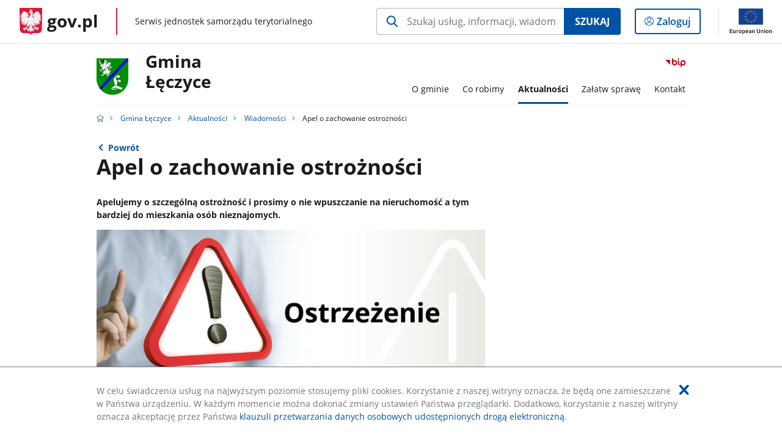

--- FILE ---
content_type: text/html;charset=UTF-8
request_url: https://samorzad.gov.pl/web/gmina-leczyce/apel-o-zachowanie-ostroznosci
body_size: 4754
content:
<!DOCTYPE html>
<html lang="pl-PL" class="no-js ">
<head>
<title>Apel o zachowanie ostrożności - Gmina Łęczyce - Portal gov.pl</title>
<meta charset="utf-8"/>
<meta content="initial-scale=1.0, width=device-width" name="viewport">
<meta property="govpl:site_published" content="true"/>
<meta name="msvalidate.01" content="D55ECD200B1844DB56EFBA4DA551CF8D"/>
<meta property="og:site_name" content="Gmina Łęczyce"/>
<meta property="og:url" content="https://www.gov.pl/web/gmina-leczyce/apel-o-zachowanie-ostroznosci"/>
<meta property="og:title"
content="Apel o zachowanie ostrożności - Gmina Łęczyce - Portal gov.pl"/>
<meta property="og:type" content="website"/>
<meta property="og:image" content="https://samorzad.gov.pl/photo/format/ef26adaf-efdb-4fd3-bac6-5b1eb40a35a4/resolution/1328x560"/>
<meta property="og:description" content="Apelujemy o szczególną ostrożność i prosimy o nie wpuszczanie na nieruchomość a tym bardziej do mieszkania osób nieznajomych.
"/>
<meta name="twitter:description" content="Apelujemy o szczególną ostrożność i prosimy o nie wpuszczanie na nieruchomość a tym bardziej do mieszkania osób nieznajomych.
"/>
<meta name="twitter:image" content="https://samorzad.gov.pl/photo/format/ef26adaf-efdb-4fd3-bac6-5b1eb40a35a4/resolution/1328x560"/>
<meta name="twitter:card" content="summary_large_image">
<meta name="twitter:title"
content="Apel o zachowanie ostrożności - Gmina Łęczyce - Portal gov.pl"/>
<meta property="govpl:site_hash" content="a9ef21fe-d5cf-c2d5-21be-5cd44409dc11"/>
<meta property="govpl:site_path" content="/web/gmina-leczyce"/>
<meta property="govpl:active_menu_item" content=""/>
<meta property="govpl:search_scope" content="gmina-leczyce"/>
<link rel="icon" type="image/png" href="/img/icons/favicon-16x16.png"
sizes="16x16">
<link rel="icon" type="image/png" href="/img/icons/favicon-32x32.png"
sizes="32x32">
<link rel="icon" type="image/png" href="/img/icons/favicon-96x96.png"
sizes="96x96">
<link rel="stylesheet" type="text/css" href="/fonts/font-awesome.min.css">
<link rel="stylesheet" type="text/css" href="/css/vendors/jquery-ui-1.12.1-smoothness.min.css">
<link rel="stylesheet" type="text/css" href="/css/vendors/modaal.min.css">
<link rel="stylesheet" type="text/css" href="/css/vendors/vue-select.css">
<link rel="stylesheet" type="text/css" href="/css/govpl_template.css">
<link rel="stylesheet" type="text/css" href="/css/main-ac63e7c0b82.css">
<!--[if lt IE 9]>
<script src="/scripts/polyfills/html5shiv-3.7.3.min.js"></script>
<![endif]-->
<script src="/scripts/polyfills/modernizr-custom.js"></script>
<script src="/scripts/polyfills/polyfills.js"></script>
<script src="/scripts/vendors/jquery-3.3.1.min.js"></script>
<script src="/scripts/vendors/jquery-ui-1.12.1.min.js"></script>
<script src="/scripts/vendors/modaal.min.js"></script>
<script src="/scripts/vendors/b_util.js"></script>
<script src="/scripts/vendors/b_tab_orginal.js"></script>
<script src="/scripts/vendors/validate.min.js"></script>
<script src="/scripts/gov_context.js?locale=pl_PL"></script>
<script src="/scripts/accordion.js"></script>
<script src="/scripts/govpl.js"></script>
<script src="/scripts/bundle-929de7423f0.js"></script>
<script src="/scripts/utils.js"></script>
</head>
<body id="body"
class="">
<nav class="quick-access-nav">
<ul>
<li><a href="#main-content">Przejdź do zawartości</a></li>
<li><a href="#footer-contact">Przejdź do sekcji Kontakt</a></li>
<li><a href="#footer-links">Przejdź do sekcji stopka gov.pl</a></li>
</ul>
</nav>
<div id="cookies-info">
<div class="main-container">W celu świadczenia usług na najwyższym poziomie stosujemy pliki cookies. Korzystanie z naszej witryny oznacza, że będą one zamieszczane w Państwa urządzeniu. W każdym momencie można dokonać zmiany ustawień Państwa przeglądarki. Dodatkowo, korzystanie z naszej witryny oznacza akceptację przez Państwa <a href="https://www.gov.pl/cyfryzacja/klauzula-przetwarzania-danych-osobowych-udostepnionych-droga-elektroniczna" aria-label="Wciśnij enter, aby przejść do klauzuli przetwarzania danych osobowych udostępnionych drogą elektroniczną.">klauzuli przetwarzania danych osobowych udostępnionych drogą elektroniczną</a>.
<button aria-label="Akceptuję politykę dotycząca wykorzystania plików cookies. Zamknij pop-up."></button>
</div>
</div>
<div id="govpl"></div>
<header class="page-header">
<div class="main-container">
<div>
<div class="header-links">
<div class="icons">
<ul>
<li class="bip">
<a href="http://bip.leczyce.pl/">
<span class="sr-only">Przejdź do serwisu Biuletyn Informacji Publicznej Gmina<br>Łęczyce</span>
<img src="/img/bip_simple.svg" class="icon" alt="Logo Biuletynu Informacji Publicznej" height="25" aria-hidden="true"/>
<img src="/img/bip_simple.svg" class="icon-hover" alt="" height="25" aria-hidden="true"/>
</a>
</li>
</ul>
</div>
</div>
<h1 class="unit-h1">
<div class="unit-h1__logo">
<img src="/photo/53903017-fc79-442a-9b71-799fa5315f02" alt=""/>
</div>
<a href="/web/gmina-leczyce">Gmina<br>Łęczyce</a>
</h1>
<nav id="unit-menu">
<a href="#unit-menu-list" id="unit-menu-toggle" aria-haspopup="true" aria-expanded="false">MENU<i></i></a>
<ul id="unit-menu-list">
<li id="unit-submenu-0" class="has-child">
<a href="/web/gmina-leczyce/o-gminie" aria-haspopup="true" aria-expanded="false"
>
<span class="menu-open">O gminie</span>
<span class="menu-back">Wstecz</span>
</a>
<ul>
<li>
<a href="/web/gmina-leczyce/organizacja-urzedu-gminy"
>Organizacja Urzędu Gminy</a>
</li>
<li>
<a href="/web/gmina-leczyce/sklad-rady-gminy"
>Skład Rady Gminy</a>
</li>
<li>
<a href="/web/gmina-leczyce/polozenie-i-miejscowosci"
>Położenie i miejscowości</a>
</li>
<li>
<a href="/web/gmina-leczyce/na-co-ida-moje-pieniadze"
>Na co idą moje pieniądze</a>
</li>
<li>
<a href="/web/gmina-leczyce/solectwa"
>Sołectwa</a>
</li>
<li>
<a href="/web/gmina-leczyce/historia-gminy"
>Historia gminy</a>
</li>
<li>
<a href="/web/gmina-leczyce/jednostki-podlegle"
>Jednostki podległe</a>
</li>
<li>
<a href="/web/gmina-leczyce/szkoly-i-przedszkola"
>Szkoły i Przedszkola</a>
</li>
<li>
<a href="/web/gmina-leczyce/praca"
>Praca</a>
</li>
<li>
<a href="/web/gmina-leczyce/turystyka"
>Turystyka</a>
</li>
<li>
<a href="/web/gmina-leczyce/zamowienia-publiczne"
>Zamówienia publiczne</a>
</li>
</ul>
</li>
<li id="unit-submenu-1" class="has-child">
<a href="/web/gmina-leczyce/co-robimy2" aria-haspopup="true" aria-expanded="false"
>
<span class="menu-open">Co robimy</span>
<span class="menu-back">Wstecz</span>
</a>
<ul>
<li>
<a href="/web/gmina-leczyce/strategia-rozwoju-gminy"
>Strategia rozwoju gminy</a>
</li>
<li>
<a href="/web/gmina-leczyce/ochrona-srodowiska"
>Ochrona środowiska</a>
</li>
<li>
<a href="/web/gmina-leczyce/odpady-komunalne"
>Odpady komunalne</a>
</li>
</ul>
</li>
<li id="unit-submenu-2" class="has-child">
<a href="/web/gmina-leczyce/aktualnosci" aria-haspopup="true" aria-expanded="false"
class="active">
<span class="menu-open">Aktualności</span>
<span class="menu-back">Wstecz</span>
</a>
<ul>
<li>
<a href="/web/gmina-leczyce/wiadomosci"
class="active">Wiadomości</a>
</li>
<li>
<a href="/web/gmina-leczyce/rada-gminy-leczyce-ogloszenia"
>Rada Gminy Łęczyce - Ogłoszenia</a>
</li>
<li>
<a href="/web/gmina-leczyce/wybory"
>Wybory</a>
</li>
<li>
<a href="/web/gmina-leczyce/narodowy-spis-powszechny-2021"
>Narodowy Spis Powszechny 2021</a>
</li>
<li>
<a href="/web/gmina-leczyce/gazetka-gminna"
>Gazetka Gminna</a>
</li>
<li>
<a href="/web/gmina-leczyce/dofinansowane-inwestycje"
>Dofinansowane inwestycje</a>
</li>
<li>
<a href="/web/gmina-leczyce/konsultacje-spoleczne"
>Konsultacje społeczne</a>
</li>
<li>
<a href="/web/gmina-leczyce/kacik-adopcyjny"
>Kącik adopcyjny</a>
</li>
<li>
<a href="/web/gmina-leczyce/partnerzy"
>Partnerzy</a>
</li>
<li>
<a href="/web/gmina-leczyce/polskie-elektrownie-jadrowe"
>Polskie Elektrownie Jądrowe</a>
</li>
</ul>
</li>
<li id="unit-submenu-3" class="has-child">
<a href="/web/gmina-leczyce/zalatw-sprawe" aria-haspopup="true" aria-expanded="false"
>
<span class="menu-open">Załatw sprawę</span>
<span class="menu-back">Wstecz</span>
</a>
<ul>
<li>
<a href="/web/gmina-leczyce/klauzule-informacyjne"
>Klauzule informacyjne</a>
</li>
<li>
<a href="/web/gmina-leczyce/gospodarka-przestrzenna"
>Gospodarka przestrzenna</a>
</li>
<li>
<a href="/web/gmina-leczyce/ksiegowosc-i-podatki"
>Księgowość i podatki</a>
</li>
<li>
<a href="/web/gmina-leczyce/urzad-stanu-cywilnego"
>Urząd Stanu Cywilnego</a>
</li>
<li>
<a href="/web/gmina-leczyce/ewidencja-ludnosci"
>Ewidencja ludności</a>
</li>
<li>
<a href="/web/gmina-leczyce/dzialanosc-gospodarcza"
>Działaność gospodarcza</a>
</li>
<li>
<a href="/web/gmina-leczyce/organizacje-pozarzadowe"
>Organizacje pozarządowe</a>
</li>
<li>
<a href="/web/gmina-leczyce/ochrona-srodowiska2"
>Ochrona środowiska</a>
</li>
<li>
<a href="/web/gmina-leczyce/oswiata"
>Oświata</a>
</li>
</ul>
</li>
<li id="unit-submenu-4" class="has-child">
<a href="/web/gmina-leczyce/kontakt" aria-haspopup="true" aria-expanded="false"
>
<span class="menu-open">Kontakt</span>
<span class="menu-back">Wstecz</span>
</a>
<ul>
<li>
<a href="/web/gmina-leczyce/dane-kontaktowe"
>Dane kontaktowe</a>
</li>
<li>
<a href="/web/gmina-leczyce/inspektor-ochrony-danych-osobowych"
>Inspektor Ochrony Danych Osobowych</a>
</li>
<li>
<a href="/web/gmina-leczyce/redakcja-strony"
>Redakcja strony</a>
</li>
</ul>
</li>
<li id="menu-close"><button>Zamknij menu</button></li>
</ul>
</nav>
</div>
</div>
</header>
<main>
<nav class="breadcrumbs main-container" aria-label="Ścieżka okruszków"><ul>
<li><a class="home" href="https://samorzad.gov.pl/" aria-label="Strona główna gov.pl"></a></li>
<li>
<a href="/web/gmina-leczyce">Gmina Łęczyce</a>
</li>
<li>
<a href="/web/gmina-leczyce/aktualnosci">Aktualności</a>
</li>
<li>
<a href="/web/gmina-leczyce/wiadomosci">Wiadomości</a>
</li>
<li>
Apel o zachowanie ostrożności
</li>
</ul></nav>
<div class="main-container return-button">
<a href="/web/gmina-leczyce/wiadomosci" aria-label="Powrót do strony nadrzędnej - Wiadomości">Powrót</a>
</div>
<div class="article-area main-container ">
<article class="article-area__article " id="main-content">
<h2>Apel o zachowanie ostrożności</h2>
<p class="intro">Apelujemy o szczególną ostrożność i prosimy o nie wpuszczanie na nieruchomość a tym bardziej do mieszkania osób nieznajomych.
</p>
<div class="main-photo"><picture>
<source
media="(min-width: 0rem) and (max-width: 43.6875rem)"
sizes="calc(100vw - 2.2em)"
srcset="/photo/format/ef26adaf-efdb-4fd3-bac6-5b1eb40a35a4/resolution/700x295 700w,
/photo/format/ef26adaf-efdb-4fd3-bac6-5b1eb40a35a4/resolution/1044x440 1044w,
/photo/format/ef26adaf-efdb-4fd3-bac6-5b1eb40a35a4/resolution/1328x560 1328w" />
<source
media="(min-width: 43.75rem) and (max-width: 79.9375rem)"
srcset="/photo/format/ef26adaf-efdb-4fd3-bac6-5b1eb40a35a4/resolution/1408x594" />
<source
media="(min-width: 80rem)"
sizes="(min-width: 93.75rem) 48.1875rem, (min-width:80rem) 51vw"
srcset="/photo/format/ef26adaf-efdb-4fd3-bac6-5b1eb40a35a4/resolution/729x308 729w,
/photo/format/ef26adaf-efdb-4fd3-bac6-5b1eb40a35a4/resolution/1460x616 1460w" />
<img alt="Zdjęcie przedstawia po lewej stronie znak zakazu w kształcie trójkąta z wykrzyknikiem oraz dłoń z podniesionym palcem serdecznym, po prawej stronie na beżowym tle z zarysem wykrzyknika napis Ostrzeżenie." src="/photo/format/ef26adaf-efdb-4fd3-bac6-5b1eb40a35a4/resolution/1920x810" />
</picture></div>
<div class="editor-content">
<div><p>Drodzy Mieszkańcy Gminy Łęczyce, w związku z docierającymi informacjami do Urzędu Gminy Łęczyce dotyczącymi rozpowszechniania ulotek skierowanych do Mieszkańc&oacute;w Gminy w sprawie m.in. bezpłatnych audyt&oacute;w nieruchomości oraz oferowaniem usługw ramach programu Czyste Powietrze przez firmy zewnętrzne, <strong>informujemy iż nie są to działania organizowane przez Gminę Łęczyce.</strong></p>
<p>W Urzędzie Gminy Łęczyce funkcjonuje punkt informacyjno - konsultacyjny, za pomocą kt&oacute;rego można złożyć wniosek do Wojew&oacute;dzkiego Funduszu Ochrony Środowiska w Gdańsku oraz uzyskać wszelkie niezbędne informacje w ramach w/w Programu.</p>
<p>W związku z powyższym, prosimy mieszkańc&oacute;w o <strong>szczeg&oacute;lną ostrożność i rozwagę</strong> przy wpuszczaniu os&oacute;b nieupoważnionych na teren swojej posesji.</p>
<p>Jednocześnie podkreślamy, że należy wylegitymować osobę, kt&oacute;ra pojawi się na nieruchomości. Pracownicy Urzędu Gminy Łęczyce <strong>zawsze</strong> posiadają upoważnienia podpisane przez W&oacute;jta Gminy Łęczyce i/lub legitymacje służbowe.</p>
<p>Ponadto informujemy, iż wszelkie czynności kontrolne związane m.in. z funkcjonowaniem źr&oacute;deł ciepła przeprowadzać będą wyłącznie pracownicy Referatu Ochrony Środowiska i Klimatu&nbsp; Urzędu Gminy w Łęczycach: <strong>Gabriela Szmidtke, Karolina Patelczyk, Klaudia Formela oraz Anita Grudzińska.</strong></p>
<p>W przypadku pytań i wątpliwości prosimy o kontakt pod nr telefonu: 58 674 46 37 lub 58 678 92 14 wew. 64.</p>
</div>
</div>
</article>
</div>
<pre id="pageMetadata" class="hide">{"register":{"columns":[]}}</pre>
</main>
<footer class="footer">
<div class="main-container">
<div class="ministry-section" id="footer-contact">
<h2><span class="sr-only">stopka</span> Urząd Gminy Łęczyce</h2>
<div class="contact">
<div class="address-column">
<h3>ADRES</h3>
<address>
<p>ul. Długa 53</p>
<p>84-218 Łęczyce</p>
<p>NIP 5881155684</p>
<p>Regon 000539845</p>
</address>
</div>
<div class="help_line-social_media-column">
<div class="help-line">
<h3>KONTAKT</h3>
<p>
Infolinia dla Obywatela<br>
<a href="tel:58 6789 214"
aria-label="Infolinia. Numer telefonu: 58.6 7 8 9.2 1 4">
58 6789 214
</a>
</p>
<p class="open-hours">Czynna w dni robocze<br>w godzinach 7:30-do (w pn.) 17:00, (w wt-czw) 15:30, (w pt) 14:00</p>
</div>
<div class="social-media">
<h3>MEDIA SPOŁECZNOŚCIOWE:</h3>
<ul>
<li>
<a class="youtube" target="_blank"
title="Otworzy się w nowej karcie" href="https://www.youtube.com/channel/UCplDFnaMsyg4LtCLztabjFQ">
<span class="sr-only" lang="en">youtube</span>
</a>
</li>
</ul>
</div>
</div>
</div>
<div class="shortcuts ">
<h3 class="js-toggle-shortcuts" tabindex="0" aria-exapanded="false">Na skróty</h3>
<ul>
<li><a href="https://samorzad.gov.pl/web/gmina-leczyce/deklaracja-dostepnosci">Deklaracja Dostępności</a></li>
<li><a href="https://samorzad.gov.pl/web/gmina-leczyce/klauzule-informacyjne">Klauzula informacyjna</a></li>
</ul>
</div>
<div style="clear:both"></div>
</div>
<div id="govpl-footer"></div>
</div>
</footer>
<script src="/scripts/govpl_template.js?locale=pl_PL"></script>
<script src="/scripts/body_end.js"></script>
<script src="/scripts/register_metadata.js"></script>
<noscript>
<iframe src="https://www.googletagmanager.com/ns.html?id=GTM-P67N5GM"
height="0" width="0" style="display:none;visibility:hidden"></iframe>
</noscript>
</body>
</html>